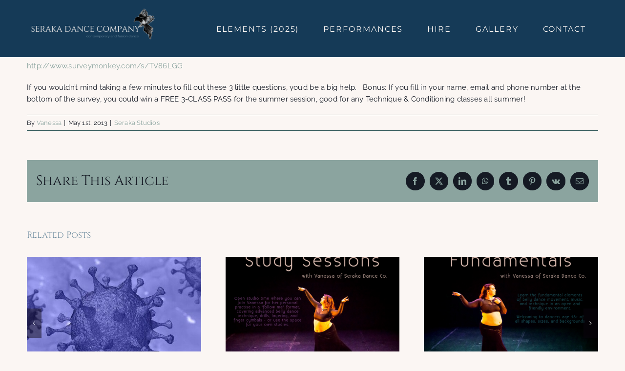

--- FILE ---
content_type: text/html; charset=UTF-8
request_url: https://www.seraka.com/serakastudios/summer-session/
body_size: 10194
content:
<!DOCTYPE html>
<html class="avada-html-layout-wide avada-html-header-position-top" lang="en-US" prefix="og: http://ogp.me/ns# fb: http://ogp.me/ns/fb#">
<head>
	<meta http-equiv="X-UA-Compatible" content="IE=edge" />
	<meta http-equiv="Content-Type" content="text/html; charset=utf-8"/>
	<meta name="viewport" content="width=device-width, initial-scale=1" />
	<title>Summer Session &#8211; Seraka Dance Company</title>
<meta name='robots' content='max-image-preview:large' />
<link rel="alternate" type="application/rss+xml" title="Seraka Dance Company &raquo; Feed" href="https://www.seraka.com/feed/" />
<link rel="alternate" type="application/rss+xml" title="Seraka Dance Company &raquo; Comments Feed" href="https://www.seraka.com/comments/feed/" />
		
		
		
				<link rel="alternate" type="application/rss+xml" title="Seraka Dance Company &raquo; Summer Session Comments Feed" href="https://www.seraka.com/serakastudios/summer-session/feed/" />
					<meta name="description" content="Summer Session is the little tiny half-session in June-August; it&#039;s only 10 weeks long.  I&#039;m in the process of organizing the schedule and I&#039;m looking for your feedback!  What classes, courses, or series interest you?  Would you like regular classes or workshops? What days and times work best for you?"/>
				
		<meta property="og:locale" content="en_US"/>
		<meta property="og:type" content="article"/>
		<meta property="og:site_name" content="Seraka Dance Company"/>
		<meta property="og:title" content="  Summer Session"/>
				<meta property="og:description" content="Summer Session is the little tiny half-session in June-August; it&#039;s only 10 weeks long.  I&#039;m in the process of organizing the schedule and I&#039;m looking for your feedback!  What classes, courses, or series interest you?  Would you like regular classes or workshops? What days and times work best for you?"/>
				<meta property="og:url" content="https://www.seraka.com/serakastudios/summer-session/"/>
										<meta property="article:published_time" content="2013-05-01T12:29:48-03:30"/>
											<meta name="author" content="Vanessa"/>
								<meta property="og:image" content="https://www.seraka.com/wp-content/uploads/2013/05/DSC_5305.jpg"/>
		<meta property="og:image:width" content="383"/>
		<meta property="og:image:height" content="576"/>
		<meta property="og:image:type" content="image/jpeg"/>
				<link rel='stylesheet' id='jquery.prettyphoto-css' href='https://www.seraka.com/wp-content/plugins/wp-video-lightbox/css/prettyPhoto.css?ver=6.4.7' type='text/css' media='all' />
<link rel='stylesheet' id='video-lightbox-css' href='https://www.seraka.com/wp-content/plugins/wp-video-lightbox/wp-video-lightbox.css?ver=6.4.7' type='text/css' media='all' />
<link rel='stylesheet' id='fusion-dynamic-css-css' href='https://www.seraka.com/wp-content/uploads/fusion-styles/bcf6f19d251baf59e6336719c2d1d431.min.css?ver=3.11.6' type='text/css' media='all' />
<link rel='stylesheet' id='slimbox2-css' href='https://www.seraka.com/wp-content/plugins/wp-slimbox2/css/slimbox2.css?ver=1.1' type='text/css' media='screen' />
<script type="text/javascript" src="https://www.seraka.com/wp-includes/js/jquery/jquery.min.js?ver=3.7.1" id="jquery-core-js"></script>
<script type="text/javascript" src="https://www.seraka.com/wp-content/plugins/wp-video-lightbox/js/jquery.prettyPhoto.js?ver=3.1.6" id="jquery.prettyphoto-js"></script>
<script type="text/javascript" id="video-lightbox-js-extra">
/* <![CDATA[ */
var vlpp_vars = {"prettyPhoto_rel":"wp-video-lightbox","animation_speed":"fast","slideshow":"5000","autoplay_slideshow":"false","opacity":"0.80","show_title":"true","allow_resize":"true","allow_expand":"true","default_width":"640","default_height":"480","counter_separator_label":"\/","theme":"pp_default","horizontal_padding":"20","hideflash":"false","wmode":"opaque","autoplay":"false","modal":"false","deeplinking":"false","overlay_gallery":"true","overlay_gallery_max":"30","keyboard_shortcuts":"true","ie6_fallback":"true"};
/* ]]> */
</script>
<script type="text/javascript" src="https://www.seraka.com/wp-content/plugins/wp-video-lightbox/js/video-lightbox.js?ver=3.1.6" id="video-lightbox-js"></script>
<script type="text/javascript" src="https://www.seraka.com/wp-content/plugins/wp-slimbox2/javascript/slimbox2.js?ver=2.04" id="slimbox2-js"></script>
<script type="text/javascript" id="slimbox2_autoload-js-extra">
/* <![CDATA[ */
var slimbox2_options = {"autoload":"1","overlayColor":"#000000","loop":"","overlayOpacity":"0.8","overlayFadeDuration":"400","resizeDuration":"400","resizeEasing":"swing","initialWidth":"250","initialHeight":"250","imageFadeDuration":"400","captionAnimationDuration":"400","caption":"el.title || el.firstChild.alt || el.firstChild.title || el.href || el.href","url":"1","selector":"div.entry-content, div.gallery, div.entry, div.post, div#page, body","counterText":"Image {x} of {y}","closeKeys":"27,88,67","previousKeys":"37,80","nextKeys":"39,78","prev":"https:\/\/www.seraka.com\/wp-content\/plugins\/wp-slimbox2\/images\/default\/prevlabel.gif","next":"https:\/\/www.seraka.com\/wp-content\/plugins\/wp-slimbox2\/images\/default\/nextlabel.gif","close":"https:\/\/www.seraka.com\/wp-content\/plugins\/wp-slimbox2\/images\/default\/closelabel.gif","picasaweb":"","flickr":"","mobile":""};
/* ]]> */
</script>
<script type="text/javascript" src="https://www.seraka.com/wp-content/plugins/wp-slimbox2/javascript/slimbox2_autoload.js?ver=1.0.4b" id="slimbox2_autoload-js"></script>
<link rel="https://api.w.org/" href="https://www.seraka.com/wp-json/" /><link rel="alternate" type="application/json" href="https://www.seraka.com/wp-json/wp/v2/posts/1499" /><link rel="EditURI" type="application/rsd+xml" title="RSD" href="https://www.seraka.com/xmlrpc.php?rsd" />
<meta name="generator" content="WordPress 6.4.7" />
<link rel="canonical" href="https://www.seraka.com/serakastudios/summer-session/" />
<link rel='shortlink' href='https://www.seraka.com/?p=1499' />
<link rel="alternate" type="application/json+oembed" href="https://www.seraka.com/wp-json/oembed/1.0/embed?url=https%3A%2F%2Fwww.seraka.com%2Fserakastudios%2Fsummer-session%2F" />
<link rel="alternate" type="text/xml+oembed" href="https://www.seraka.com/wp-json/oembed/1.0/embed?url=https%3A%2F%2Fwww.seraka.com%2Fserakastudios%2Fsummer-session%2F&#038;format=xml" />
<script>
            WP_VIDEO_LIGHTBOX_VERSION="1.9.12";
            WP_VID_LIGHTBOX_URL="https://www.seraka.com/wp-content/plugins/wp-video-lightbox";
                        function wpvl_paramReplace(name, string, value) {
                // Find the param with regex
                // Grab the first character in the returned string (should be ? or &)
                // Replace our href string with our new value, passing on the name and delimeter

                var re = new RegExp("[\?&]" + name + "=([^&#]*)");
                var matches = re.exec(string);
                var newString;

                if (matches === null) {
                    // if there are no params, append the parameter
                    newString = string + '?' + name + '=' + value;
                } else {
                    var delimeter = matches[0].charAt(0);
                    newString = string.replace(re, delimeter + name + "=" + value);
                }
                return newString;
            }
            </script><style type="text/css" id="css-fb-visibility">@media screen and (max-width: 640px){.fusion-no-small-visibility{display:none !important;}body .sm-text-align-center{text-align:center !important;}body .sm-text-align-left{text-align:left !important;}body .sm-text-align-right{text-align:right !important;}body .sm-flex-align-center{justify-content:center !important;}body .sm-flex-align-flex-start{justify-content:flex-start !important;}body .sm-flex-align-flex-end{justify-content:flex-end !important;}body .sm-mx-auto{margin-left:auto !important;margin-right:auto !important;}body .sm-ml-auto{margin-left:auto !important;}body .sm-mr-auto{margin-right:auto !important;}body .fusion-absolute-position-small{position:absolute;top:auto;width:100%;}.awb-sticky.awb-sticky-small{ position: sticky; top: var(--awb-sticky-offset,0); }}@media screen and (min-width: 641px) and (max-width: 1024px){.fusion-no-medium-visibility{display:none !important;}body .md-text-align-center{text-align:center !important;}body .md-text-align-left{text-align:left !important;}body .md-text-align-right{text-align:right !important;}body .md-flex-align-center{justify-content:center !important;}body .md-flex-align-flex-start{justify-content:flex-start !important;}body .md-flex-align-flex-end{justify-content:flex-end !important;}body .md-mx-auto{margin-left:auto !important;margin-right:auto !important;}body .md-ml-auto{margin-left:auto !important;}body .md-mr-auto{margin-right:auto !important;}body .fusion-absolute-position-medium{position:absolute;top:auto;width:100%;}.awb-sticky.awb-sticky-medium{ position: sticky; top: var(--awb-sticky-offset,0); }}@media screen and (min-width: 1025px){.fusion-no-large-visibility{display:none !important;}body .lg-text-align-center{text-align:center !important;}body .lg-text-align-left{text-align:left !important;}body .lg-text-align-right{text-align:right !important;}body .lg-flex-align-center{justify-content:center !important;}body .lg-flex-align-flex-start{justify-content:flex-start !important;}body .lg-flex-align-flex-end{justify-content:flex-end !important;}body .lg-mx-auto{margin-left:auto !important;margin-right:auto !important;}body .lg-ml-auto{margin-left:auto !important;}body .lg-mr-auto{margin-right:auto !important;}body .fusion-absolute-position-large{position:absolute;top:auto;width:100%;}.awb-sticky.awb-sticky-large{ position: sticky; top: var(--awb-sticky-offset,0); }}</style><style type="text/css">.recentcomments a{display:inline !important;padding:0 !important;margin:0 !important;}</style><meta name="generator" content="Powered by Slider Revolution 6.6.20 - responsive, Mobile-Friendly Slider Plugin for WordPress with comfortable drag and drop interface." />
<script>function setREVStartSize(e){
			//window.requestAnimationFrame(function() {
				window.RSIW = window.RSIW===undefined ? window.innerWidth : window.RSIW;
				window.RSIH = window.RSIH===undefined ? window.innerHeight : window.RSIH;
				try {
					var pw = document.getElementById(e.c).parentNode.offsetWidth,
						newh;
					pw = pw===0 || isNaN(pw) || (e.l=="fullwidth" || e.layout=="fullwidth") ? window.RSIW : pw;
					e.tabw = e.tabw===undefined ? 0 : parseInt(e.tabw);
					e.thumbw = e.thumbw===undefined ? 0 : parseInt(e.thumbw);
					e.tabh = e.tabh===undefined ? 0 : parseInt(e.tabh);
					e.thumbh = e.thumbh===undefined ? 0 : parseInt(e.thumbh);
					e.tabhide = e.tabhide===undefined ? 0 : parseInt(e.tabhide);
					e.thumbhide = e.thumbhide===undefined ? 0 : parseInt(e.thumbhide);
					e.mh = e.mh===undefined || e.mh=="" || e.mh==="auto" ? 0 : parseInt(e.mh,0);
					if(e.layout==="fullscreen" || e.l==="fullscreen")
						newh = Math.max(e.mh,window.RSIH);
					else{
						e.gw = Array.isArray(e.gw) ? e.gw : [e.gw];
						for (var i in e.rl) if (e.gw[i]===undefined || e.gw[i]===0) e.gw[i] = e.gw[i-1];
						e.gh = e.el===undefined || e.el==="" || (Array.isArray(e.el) && e.el.length==0)? e.gh : e.el;
						e.gh = Array.isArray(e.gh) ? e.gh : [e.gh];
						for (var i in e.rl) if (e.gh[i]===undefined || e.gh[i]===0) e.gh[i] = e.gh[i-1];
											
						var nl = new Array(e.rl.length),
							ix = 0,
							sl;
						e.tabw = e.tabhide>=pw ? 0 : e.tabw;
						e.thumbw = e.thumbhide>=pw ? 0 : e.thumbw;
						e.tabh = e.tabhide>=pw ? 0 : e.tabh;
						e.thumbh = e.thumbhide>=pw ? 0 : e.thumbh;
						for (var i in e.rl) nl[i] = e.rl[i]<window.RSIW ? 0 : e.rl[i];
						sl = nl[0];
						for (var i in nl) if (sl>nl[i] && nl[i]>0) { sl = nl[i]; ix=i;}
						var m = pw>(e.gw[ix]+e.tabw+e.thumbw) ? 1 : (pw-(e.tabw+e.thumbw)) / (e.gw[ix]);
						newh =  (e.gh[ix] * m) + (e.tabh + e.thumbh);
					}
					var el = document.getElementById(e.c);
					if (el!==null && el) el.style.height = newh+"px";
					el = document.getElementById(e.c+"_wrapper");
					if (el!==null && el) {
						el.style.height = newh+"px";
						el.style.display = "block";
					}
				} catch(e){
					console.log("Failure at Presize of Slider:" + e)
				}
			//});
		  };</script>
		<script type="text/javascript">
			var doc = document.documentElement;
			doc.setAttribute( 'data-useragent', navigator.userAgent );
		</script>
		
	</head>

<body class="post-template-default single single-post postid-1499 single-format-standard fusion-image-hovers fusion-pagination-sizing fusion-button_type-flat fusion-button_span-no fusion-button_gradient-linear avada-image-rollover-circle-no avada-image-rollover-yes avada-image-rollover-direction-fade fusion-body ltr fusion-sticky-header no-tablet-sticky-header no-mobile-sticky-header no-mobile-slidingbar no-mobile-totop fusion-disable-outline fusion-sub-menu-fade mobile-logo-pos-left layout-wide-mode avada-has-boxed-modal-shadow-none layout-scroll-offset-full avada-has-zero-margin-offset-top fusion-top-header menu-text-align-center mobile-menu-design-modern fusion-show-pagination-text fusion-header-layout-v1 avada-responsive avada-footer-fx-none avada-menu-highlight-style-bar fusion-search-form-classic fusion-main-menu-search-dropdown fusion-avatar-square avada-dropdown-styles avada-blog-layout-grid avada-blog-archive-layout-grid avada-header-shadow-no avada-menu-icon-position-left avada-has-megamenu-shadow avada-has-mainmenu-dropdown-divider avada-has-header-100-width avada-has-100-footer avada-has-breadcrumb-mobile-hidden avada-has-titlebar-hide avada-has-pagination-padding avada-flyout-menu-direction-fade avada-ec-views-v1" data-awb-post-id="1499">
		<a class="skip-link screen-reader-text" href="#content">Skip to content</a>

	<div id="boxed-wrapper">
		
		<div id="wrapper" class="fusion-wrapper">
			<div id="home" style="position:relative;top:-1px;"></div>
												<div class="fusion-tb-header"><div class="fusion-fullwidth fullwidth-box fusion-builder-row-1 fusion-flex-container has-pattern-background has-mask-background hundred-percent-fullwidth non-hundred-percent-height-scrolling fusion-custom-z-index fusion-absolute-container fusion-absolute-position-small fusion-absolute-position-medium fusion-absolute-position-large" style="--link_hover_color: var(--awb-color2);--awb-border-color:var(--awb-custom_color_2);--awb-border-radius-top-left:0px;--awb-border-radius-top-right:0px;--awb-border-radius-bottom-right:0px;--awb-border-radius-bottom-left:0px;--awb-z-index:99;--awb-padding-top:15px;--awb-padding-right:60px;--awb-padding-bottom:25px;--awb-padding-left:60px;--awb-padding-top-medium:15px;--awb-padding-right-medium:35px;--awb-padding-bottom-medium:15px;--awb-padding-left-medium:35px;--awb-padding-top-small:15px;--awb-padding-right-small:25px;--awb-padding-bottom-small:15px;--awb-padding-left-small:25px;--awb-margin-bottom:0px;--awb-min-height:60px;--awb-background-color:var(--awb-color2);--awb-background-color-medium:var(--awb-color2);--awb-background-color-small:var(--awb-color2);--awb-flex-wrap:wrap;" ><div class="fusion-builder-row fusion-row fusion-flex-align-items-flex-start fusion-flex-content-wrap" style="width:calc( 100% + 0px ) !important;max-width:calc( 100% + 0px ) !important;margin-left: calc(-0px / 2 );margin-right: calc(-0px / 2 );"><div class="fusion-layout-column fusion_builder_column fusion-builder-column-0 fusion_builder_column_1_4 1_4 fusion-flex-column fusion-column-inner-bg-wrapper" style="--awb-inner-bg-size:cover;--awb-width-large:25%;--awb-margin-top-large:0px;--awb-spacing-right-large:0px;--awb-margin-bottom-large:0px;--awb-spacing-left-large:0px;--awb-width-medium:35%;--awb-order-medium:0;--awb-spacing-right-medium:0px;--awb-spacing-left-medium:0px;--awb-width-small:75%;--awb-order-small:0;--awb-spacing-right-small:0px;--awb-spacing-left-small:0px;" data-scroll-devices="small-visibility,medium-visibility,large-visibility"><span class="fusion-column-inner-bg hover-type-none"><a class="fusion-column-anchor" href="https://www.seraka.com/"><span class="fusion-column-inner-bg-image"></span></a></span><div class="fusion-column-wrapper fusion-column-has-shadow fusion-flex-justify-content-flex-start fusion-content-layout-row fusion-content-nowrap"><div class="fusion-image-element " style="--awb-margin-right:10px;--awb-max-width:260px;--awb-caption-title-font-family:var(--h2_typography-font-family);--awb-caption-title-font-weight:var(--h2_typography-font-weight);--awb-caption-title-font-style:var(--h2_typography-font-style);--awb-caption-title-size:var(--h2_typography-font-size);--awb-caption-title-transform:var(--h2_typography-text-transform);--awb-caption-title-line-height:var(--h2_typography-line-height);--awb-caption-title-letter-spacing:var(--h2_typography-letter-spacing);"><span class=" fusion-imageframe imageframe-none imageframe-1 hover-type-none"><a class="fusion-no-lightbox" href="https://www.seraka.com/" target="_self" aria-label="SDC 2021 Logo &#8211; Cream on Transparent"><img decoding="async" width="300" height="79" src="https://www.seraka.com/wp-content/uploads/2024/03/SDC-2021-Logo-Cream-on-Transparent-300x79.png" alt class="img-responsive wp-image-7434 disable-lazyload" srcset="https://www.seraka.com/wp-content/uploads/2024/03/SDC-2021-Logo-Cream-on-Transparent-200x53.png 200w, https://www.seraka.com/wp-content/uploads/2024/03/SDC-2021-Logo-Cream-on-Transparent-400x106.png 400w, https://www.seraka.com/wp-content/uploads/2024/03/SDC-2021-Logo-Cream-on-Transparent-600x159.png 600w, https://www.seraka.com/wp-content/uploads/2024/03/SDC-2021-Logo-Cream-on-Transparent-800x212.png 800w, https://www.seraka.com/wp-content/uploads/2024/03/SDC-2021-Logo-Cream-on-Transparent-1200x318.png 1200w" sizes="(max-width: 1024px) 100vw, (max-width: 640px) 100vw, (max-width: 1919px) 600px,(min-width: 1920px) 25vw" /></a></span></div></div></div><div class="fusion-layout-column fusion_builder_column fusion-builder-column-1 fusion_builder_column_3_4 3_4 fusion-flex-column" style="--awb-bg-size:cover;--awb-width-large:75%;--awb-margin-top-large:0px;--awb-spacing-right-large:0px;--awb-margin-bottom-large:0px;--awb-spacing-left-large:0px;--awb-width-medium:65%;--awb-order-medium:0;--awb-spacing-right-medium:0px;--awb-spacing-left-medium:0px;--awb-width-small:25%;--awb-order-small:0;--awb-spacing-right-small:0px;--awb-spacing-left-small:0px;" data-scroll-devices="small-visibility,medium-visibility,large-visibility"><div class="fusion-column-wrapper fusion-column-has-shadow fusion-flex-justify-content-flex-start fusion-content-layout-column"><nav class="awb-menu awb-menu_row awb-menu_em-hover mobile-mode-collapse-to-button awb-menu_icons-left awb-menu_dc-yes mobile-trigger-fullwidth-off awb-menu_mobile-accordion awb-menu_indent-left mobile-size-full-absolute loading mega-menu-loading awb-menu_desktop awb-menu_dropdown awb-menu_expand-right awb-menu_transition-slide_down" style="--awb-margin-top:13px;--awb-text-transform:var(--awb-typography3-text-transform);--awb-border-radius-top-left:5px;--awb-border-radius-top-right:5px;--awb-border-radius-bottom-right:5px;--awb-border-radius-bottom-left:5px;--awb-gap:10px;--awb-justify-content:flex-end;--awb-items-padding-right:20px;--awb-items-padding-left:20px;--awb-color:var(--awb-color6);--awb-letter-spacing:var(--awb-typography3-letter-spacing);--awb-active-color:var(--awb-color2);--awb-active-bg:var(--awb-color6);--awb-submenu-color:var(--awb-color1);--awb-submenu-sep-color:rgba(226,226,226,0);--awb-submenu-border-radius-top-left:3px;--awb-submenu-border-radius-top-right:3px;--awb-submenu-border-radius-bottom-right:3px;--awb-submenu-border-radius-bottom-left:3px;--awb-submenu-active-bg:var(--awb-custom_color_2);--awb-submenu-active-color:var(--awb-color1);--awb-submenu-text-transform:none;--awb-icons-size:20;--awb-icons-color:var(--awb-color6);--awb-icons-hover-color:var(--awb-color1);--awb-main-justify-content:flex-start;--awb-mobile-nav-button-align-hor:flex-end;--awb-mobile-bg:var(--awb-color2);--awb-mobile-color:var(--awb-color6);--awb-mobile-active-bg:var(--awb-color6);--awb-mobile-active-color:var(--awb-color2);--awb-mobile-trigger-font-size:30px;--awb-trigger-padding-right:0px;--awb-trigger-padding-left:0px;--awb-mobile-trigger-color:var(--awb-color6);--awb-mobile-trigger-background-color:rgba(255,255,255,0);--awb-mobile-nav-trigger-bottom-margin:15px;--awb-mobile-sep-color:var(--awb-color3);--awb-justify-title:flex-start;--awb-mobile-justify:flex-start;--awb-mobile-caret-left:auto;--awb-mobile-caret-right:0;--awb-fusion-font-family-typography:&quot;Montserrat&quot;;--awb-fusion-font-style-typography:normal;--awb-fusion-font-weight-typography:400;--awb-fusion-font-family-submenu-typography:inherit;--awb-fusion-font-style-submenu-typography:normal;--awb-fusion-font-weight-submenu-typography:400;--awb-fusion-font-family-mobile-typography:inherit;--awb-fusion-font-style-mobile-typography:normal;--awb-fusion-font-weight-mobile-typography:400;" aria-label="Navigation" data-breakpoint="1210" data-count="0" data-transition-type="fade" data-transition-time="300" data-expand="right"><button type="button" class="awb-menu__m-toggle awb-menu__m-toggle_no-text" aria-expanded="false" aria-controls="menu-navigation"><span class="awb-menu__m-toggle-inner"><span class="collapsed-nav-text"><span class="screen-reader-text">Toggle Navigation</span></span><span class="awb-menu__m-collapse-icon awb-menu__m-collapse-icon_no-text"><span class="awb-menu__m-collapse-icon-open awb-menu__m-collapse-icon-open_no-text creative-menu"></span><span class="awb-menu__m-collapse-icon-close awb-menu__m-collapse-icon-close_no-text creative-close"></span></span></span></button><ul id="menu-navigation" class="fusion-menu awb-menu__main-ul awb-menu__main-ul_row"><li  id="menu-item-7733"  class="menu-item menu-item-type-post_type menu-item-object-page menu-item-7733 awb-menu__li awb-menu__main-li awb-menu__main-li_regular"  data-item-id="7733"><span class="awb-menu__main-background-default awb-menu__main-background-default_fade"></span><span class="awb-menu__main-background-active awb-menu__main-background-active_fade"></span><a  href="https://www.seraka.com/shows/elements2025/" class="awb-menu__main-a awb-menu__main-a_regular"><span class="menu-text">Elements (2025)</span></a></li><li  id="menu-item-1646"  class="menu-item menu-item-type-post_type menu-item-object-page menu-item-1646 awb-menu__li awb-menu__main-li awb-menu__main-li_regular"  data-item-id="1646"><span class="awb-menu__main-background-default awb-menu__main-background-default_fade"></span><span class="awb-menu__main-background-active awb-menu__main-background-active_fade"></span><a  href="https://www.seraka.com/performances/" class="awb-menu__main-a awb-menu__main-a_regular"><span class="menu-text">Performances</span></a></li><li  id="menu-item-7548"  class="menu-item menu-item-type-post_type menu-item-object-page menu-item-7548 awb-menu__li awb-menu__main-li awb-menu__main-li_regular"  data-item-id="7548"><span class="awb-menu__main-background-default awb-menu__main-background-default_fade"></span><span class="awb-menu__main-background-active awb-menu__main-background-active_fade"></span><a  href="https://www.seraka.com/hire/" class="awb-menu__main-a awb-menu__main-a_regular"><span class="menu-text">Hire</span></a></li><li  id="menu-item-7549"  class="menu-item menu-item-type-post_type menu-item-object-page menu-item-7549 awb-menu__li awb-menu__main-li awb-menu__main-li_regular"  data-item-id="7549"><span class="awb-menu__main-background-default awb-menu__main-background-default_fade"></span><span class="awb-menu__main-background-active awb-menu__main-background-active_fade"></span><a  href="https://www.seraka.com/gallery/" class="awb-menu__main-a awb-menu__main-a_regular"><span class="menu-text">Gallery</span></a></li><li  id="menu-item-1632"  class="menu-item menu-item-type-post_type menu-item-object-page menu-item-1632 awb-menu__li awb-menu__main-li awb-menu__main-li_regular"  data-item-id="1632"><span class="awb-menu__main-background-default awb-menu__main-background-default_fade"></span><span class="awb-menu__main-background-active awb-menu__main-background-active_fade"></span><a  href="https://www.seraka.com/contact/" class="awb-menu__main-a awb-menu__main-a_regular"><span class="menu-text">Contact</span></a></li></ul></nav></div></div></div></div>
</div>		<div id="sliders-container" class="fusion-slider-visibility">
					</div>
											
			
						<main id="main" class="clearfix ">
				<div class="fusion-row" style="">

<section id="content" style="width: 100%;">
	
					<article id="post-1499" class="post post-1499 type-post status-publish format-standard has-post-thumbnail hentry category-serakastudios">
										<span class="entry-title" style="display: none;">Summer Session</span>
			
				
						<div class="post-content">
				<p>Summer Session is the little tiny half-session in June-August; it&#8217;s only 10 weeks long.  I&#8217;m in the process of organizing the schedule and I&#8217;m looking for your feedback!  What classes, courses, or series interest you?  Would you like regular classes or workshops? What days and times work best for you?</p>
<p><a title="Summer Series with Seraka Studios" href="http://www.surveymonkey.com/s/TV86LGG" target="_blank">http://www.surveymonkey.com/s/TV86LGG</a></p>
<p>If you wouldn&#8217;t mind taking a few minutes to fill out these 3 little questions, you&#8217;d be a big help.   Bonus: If you fill in your name, email and phone number at the bottom of the survey, you could win a FREE 3-CLASS PASS for the summer session, good for any Technique &amp; Conditioning classes all summer!</p>
							</div>

												<div class="fusion-meta-info"><div class="fusion-meta-info-wrapper">By <span class="vcard"><span class="fn"><a href="https://www.seraka.com/author/vanessa/" title="Posts by Vanessa" rel="author">Vanessa</a></span></span><span class="fusion-inline-sep">|</span><span class="updated rich-snippet-hidden">2013-05-01T08:59:48-02:30</span><span>May 1st, 2013</span><span class="fusion-inline-sep">|</span><a href="https://www.seraka.com/category/serakastudios/" rel="category tag">Seraka Studios</a><span class="fusion-inline-sep">|</span></div></div>													<div class="fusion-sharing-box fusion-theme-sharing-box fusion-single-sharing-box">
		<h4>Share This Article</h4>
		<div class="fusion-social-networks boxed-icons"><div class="fusion-social-networks-wrapper"><a  class="fusion-social-network-icon fusion-tooltip fusion-facebook awb-icon-facebook" style="color:var(--sharing_social_links_icon_color);background-color:var(--sharing_social_links_box_color);border-color:var(--sharing_social_links_box_color);" data-placement="top" data-title="Facebook" data-toggle="tooltip" title="Facebook" href="https://www.facebook.com/sharer.php?u=https%3A%2F%2Fwww.seraka.com%2Fserakastudios%2Fsummer-session%2F&amp;t=Summer%20Session" target="_blank" rel="noreferrer"><span class="screen-reader-text">Facebook</span></a><a  class="fusion-social-network-icon fusion-tooltip fusion-twitter awb-icon-twitter" style="color:var(--sharing_social_links_icon_color);background-color:var(--sharing_social_links_box_color);border-color:var(--sharing_social_links_box_color);" data-placement="top" data-title="X" data-toggle="tooltip" title="X" href="https://twitter.com/share?url=https%3A%2F%2Fwww.seraka.com%2Fserakastudios%2Fsummer-session%2F&amp;text=Summer%20Session" target="_blank" rel="noopener noreferrer"><span class="screen-reader-text">X</span></a><a  class="fusion-social-network-icon fusion-tooltip fusion-linkedin awb-icon-linkedin" style="color:var(--sharing_social_links_icon_color);background-color:var(--sharing_social_links_box_color);border-color:var(--sharing_social_links_box_color);" data-placement="top" data-title="LinkedIn" data-toggle="tooltip" title="LinkedIn" href="https://www.linkedin.com/shareArticle?mini=true&amp;url=https%3A%2F%2Fwww.seraka.com%2Fserakastudios%2Fsummer-session%2F&amp;title=Summer%20Session&amp;summary=Summer%20Session%20is%20the%20little%20tiny%20half-session%20in%20June-August%3B%20it%27s%20only%2010%20weeks%20long.%20%C2%A0I%27m%20in%20the%20process%20of%20organizing%20the%20schedule%20and%20I%27m%20looking%20for%20your%20feedback%21%20%C2%A0What%20classes%2C%20courses%2C%20or%20series%20interest%20you%3F%20%C2%A0Would%20you%20like%20regular%20classes%20or%20wor" target="_blank" rel="noopener noreferrer"><span class="screen-reader-text">LinkedIn</span></a><a  class="fusion-social-network-icon fusion-tooltip fusion-whatsapp awb-icon-whatsapp" style="color:var(--sharing_social_links_icon_color);background-color:var(--sharing_social_links_box_color);border-color:var(--sharing_social_links_box_color);" data-placement="top" data-title="WhatsApp" data-toggle="tooltip" title="WhatsApp" href="https://api.whatsapp.com/send?text=https%3A%2F%2Fwww.seraka.com%2Fserakastudios%2Fsummer-session%2F" target="_blank" rel="noopener noreferrer"><span class="screen-reader-text">WhatsApp</span></a><a  class="fusion-social-network-icon fusion-tooltip fusion-tumblr awb-icon-tumblr" style="color:var(--sharing_social_links_icon_color);background-color:var(--sharing_social_links_box_color);border-color:var(--sharing_social_links_box_color);" data-placement="top" data-title="Tumblr" data-toggle="tooltip" title="Tumblr" href="https://www.tumblr.com/share/link?url=https%3A%2F%2Fwww.seraka.com%2Fserakastudios%2Fsummer-session%2F&amp;name=Summer%20Session&amp;description=Summer%20Session%20is%20the%20little%20tiny%20half-session%20in%20June-August%3B%20it%26%2339%3Bs%20only%2010%20weeks%20long.%20%C2%A0I%26%2339%3Bm%20in%20the%20process%20of%20organizing%20the%20schedule%20and%20I%26%2339%3Bm%20looking%20for%20your%20feedback%21%20%C2%A0What%20classes%2C%20courses%2C%20or%20series%20interest%20you%3F%20%C2%A0Would%20you%20like%20regular%20classes%20or%20workshops%3F%20What%20days%20and%20times%20work%20best%20for%20you%3F" target="_blank" rel="noopener noreferrer"><span class="screen-reader-text">Tumblr</span></a><a  class="fusion-social-network-icon fusion-tooltip fusion-pinterest awb-icon-pinterest" style="color:var(--sharing_social_links_icon_color);background-color:var(--sharing_social_links_box_color);border-color:var(--sharing_social_links_box_color);" data-placement="top" data-title="Pinterest" data-toggle="tooltip" title="Pinterest" href="https://pinterest.com/pin/create/button/?url=https%3A%2F%2Fwww.seraka.com%2Fserakastudios%2Fsummer-session%2F&amp;description=Summer%20Session%20is%20the%20little%20tiny%20half-session%20in%20June-August%3B%20it%26%2339%3Bs%20only%2010%20weeks%20long.%20%C2%A0I%26%2339%3Bm%20in%20the%20process%20of%20organizing%20the%20schedule%20and%20I%26%2339%3Bm%20looking%20for%20your%20feedback%21%20%C2%A0What%20classes%2C%20courses%2C%20or%20series%20interest%20you%3F%20%C2%A0Would%20you%20like%20regular%20classes%20or%20workshops%3F%20What%20days%20and%20times%20work%20best%20for%20you%3F&amp;media=https%3A%2F%2Fwww.seraka.com%2Fwp-content%2Fuploads%2F2013%2F05%2FDSC_5305.jpg" target="_blank" rel="noopener noreferrer"><span class="screen-reader-text">Pinterest</span></a><a  class="fusion-social-network-icon fusion-tooltip fusion-vk awb-icon-vk" style="color:var(--sharing_social_links_icon_color);background-color:var(--sharing_social_links_box_color);border-color:var(--sharing_social_links_box_color);" data-placement="top" data-title="Vk" data-toggle="tooltip" title="Vk" href="https://vk.com/share.php?url=https%3A%2F%2Fwww.seraka.com%2Fserakastudios%2Fsummer-session%2F&amp;title=Summer%20Session&amp;description=Summer%20Session%20is%20the%20little%20tiny%20half-session%20in%20June-August%3B%20it%26%2339%3Bs%20only%2010%20weeks%20long.%20%C2%A0I%26%2339%3Bm%20in%20the%20process%20of%20organizing%20the%20schedule%20and%20I%26%2339%3Bm%20looking%20for%20your%20feedback%21%20%C2%A0What%20classes%2C%20courses%2C%20or%20series%20interest%20you%3F%20%C2%A0Would%20you%20like%20regular%20classes%20or%20workshops%3F%20What%20days%20and%20times%20work%20best%20for%20you%3F" target="_blank" rel="noopener noreferrer"><span class="screen-reader-text">Vk</span></a><a  class="fusion-social-network-icon fusion-tooltip fusion-mail awb-icon-mail fusion-last-social-icon" style="color:var(--sharing_social_links_icon_color);background-color:var(--sharing_social_links_box_color);border-color:var(--sharing_social_links_box_color);" data-placement="top" data-title="Email" data-toggle="tooltip" title="Email" href="mailto:?body=https://www.seraka.com/serakastudios/summer-session/&amp;subject=Summer%20Session" target="_self" rel="noopener noreferrer"><span class="screen-reader-text">Email</span></a><div class="fusion-clearfix"></div></div></div>	</div>
													<section class="related-posts single-related-posts">
				<div class="fusion-title fusion-title-size-two sep-none fusion-sep-none" style="margin-top:24px;margin-bottom:24px;">
				<h2 class="title-heading-left" style="margin:0;">
					Related Posts				</h2>
			</div>
			
	
	
	
					<div class="awb-carousel awb-swiper awb-swiper-carousel" data-imagesize="fixed" data-metacontent="no" data-autoplay="no" data-touchscroll="no" data-columns="3" data-itemmargin="50px" data-itemwidth="180" data-scrollitems="1">
		<div class="swiper-wrapper">
																		<div class="swiper-slide">
					<div class="fusion-carousel-item-wrapper">
						<div  class="fusion-image-wrapper fusion-image-size-fixed" aria-haspopup="true">
					<img src="https://www.seraka.com/wp-content/uploads/2020/03/covid-19-coronavirus_1126_633_90_s_c1-500x383.jpg" srcset="https://www.seraka.com/wp-content/uploads/2020/03/covid-19-coronavirus_1126_633_90_s_c1-500x383.jpg 1x, https://www.seraka.com/wp-content/uploads/2020/03/covid-19-coronavirus_1126_633_90_s_c1-500x383@2x.jpg 2x" width="500" height="383" alt="March Classes Cancelled" />
	<div class="fusion-rollover">
	<div class="fusion-rollover-content">

														<a class="fusion-rollover-link" href="https://www.seraka.com/serakastudios/march-classes-cancelled/">March Classes Cancelled</a>
			
								
		
								
								
		
						<a class="fusion-link-wrapper" href="https://www.seraka.com/serakastudios/march-classes-cancelled/" aria-label="March Classes Cancelled"></a>
	</div>
</div>
</div>
											</div><!-- fusion-carousel-item-wrapper -->
				</div>
															<div class="swiper-slide">
					<div class="fusion-carousel-item-wrapper">
						<div  class="fusion-image-wrapper fusion-image-size-fixed" aria-haspopup="true">
					<img src="https://www.seraka.com/wp-content/uploads/2013/04/Study-Sessions-2019-500x383.png" srcset="https://www.seraka.com/wp-content/uploads/2013/04/Study-Sessions-2019-500x383.png 1x, https://www.seraka.com/wp-content/uploads/2013/04/Study-Sessions-2019-500x383@2x.png 2x" width="500" height="383" alt="New Class &#8211; Study Sessions" />
	<div class="fusion-rollover">
	<div class="fusion-rollover-content">

														<a class="fusion-rollover-link" href="https://www.seraka.com/serakastudios/new-class-study-sessions/">New Class &#8211; Study Sessions</a>
			
								
		
								
								
		
						<a class="fusion-link-wrapper" href="https://www.seraka.com/serakastudios/new-class-study-sessions/" aria-label="New Class &#8211; Study Sessions"></a>
	</div>
</div>
</div>
											</div><!-- fusion-carousel-item-wrapper -->
				</div>
															<div class="swiper-slide">
					<div class="fusion-carousel-item-wrapper">
						<div  class="fusion-image-wrapper fusion-image-size-fixed" aria-haspopup="true">
					<img src="https://www.seraka.com/wp-content/uploads/2013/04/Fundamentals-2019-500x383.png" srcset="https://www.seraka.com/wp-content/uploads/2013/04/Fundamentals-2019-500x383.png 1x, https://www.seraka.com/wp-content/uploads/2013/04/Fundamentals-2019-500x383@2x.png 2x" width="500" height="383" alt="New Fundamentals Format!" />
	<div class="fusion-rollover">
	<div class="fusion-rollover-content">

														<a class="fusion-rollover-link" href="https://www.seraka.com/magpies-nest/new-fundamentals-format/">New Fundamentals Format!</a>
			
								
		
								
								
		
						<a class="fusion-link-wrapper" href="https://www.seraka.com/magpies-nest/new-fundamentals-format/" aria-label="New Fundamentals Format!"></a>
	</div>
</div>
</div>
											</div><!-- fusion-carousel-item-wrapper -->
				</div>
															<div class="swiper-slide">
					<div class="fusion-carousel-item-wrapper">
						<div  class="fusion-image-wrapper fusion-image-size-fixed" aria-haspopup="true">
					<img src="https://www.seraka.com/wp-content/uploads/2018/03/Cancelled-500x383.jpg" srcset="https://www.seraka.com/wp-content/uploads/2018/03/Cancelled-500x383.jpg 1x, https://www.seraka.com/wp-content/uploads/2018/03/Cancelled-500x383@2x.jpg 2x" width="500" height="383" alt="Some March Series Cancelled" />
	<div class="fusion-rollover">
	<div class="fusion-rollover-content">

														<a class="fusion-rollover-link" href="https://www.seraka.com/magpies-nest/some-march-series-cancelled/">Some March Series Cancelled</a>
			
								
		
								
								
		
						<a class="fusion-link-wrapper" href="https://www.seraka.com/magpies-nest/some-march-series-cancelled/" aria-label="Some March Series Cancelled"></a>
	</div>
</div>
</div>
											</div><!-- fusion-carousel-item-wrapper -->
				</div>
					</div><!-- swiper-wrapper -->
				<div class="awb-swiper-button awb-swiper-button-prev"><i class="awb-icon-angle-left"></i></div><div class="awb-swiper-button awb-swiper-button-next"><i class="awb-icon-angle-right"></i></div>	</div><!-- fusion-carousel -->
</section><!-- related-posts -->


																	</article>
	</section>
						
					</div>  <!-- fusion-row -->
				</main>  <!-- #main -->
				
				
								
					<div class="fusion-tb-footer fusion-footer"><div class="fusion-footer-widget-area fusion-widget-area"><div class="fusion-fullwidth fullwidth-box fusion-builder-row-2 fusion-flex-container has-pattern-background has-mask-background hundred-percent-fullwidth non-hundred-percent-height-scrolling" style="--awb-border-radius-top-left:0px;--awb-border-radius-top-right:0px;--awb-border-radius-bottom-right:0px;--awb-border-radius-bottom-left:0px;--awb-padding-top:20px;--awb-padding-right:60px;--awb-padding-bottom:20px;--awb-padding-left:60px;--awb-background-color:var(--awb-color4);--awb-flex-wrap:wrap;" ><div class="fusion-builder-row fusion-row fusion-flex-align-items-center fusion-flex-content-wrap" style="width:104% !important;max-width:104% !important;margin-left: calc(-4% / 2 );margin-right: calc(-4% / 2 );"><div class="fusion-layout-column fusion_builder_column fusion-builder-column-2 fusion_builder_column_3_4 3_4 fusion-flex-column" style="--awb-bg-size:cover;--awb-width-large:75%;--awb-margin-top-large:0px;--awb-spacing-right-large:2.56%;--awb-margin-bottom-large:0px;--awb-spacing-left-large:2.56%;--awb-width-medium:100%;--awb-order-medium:0;--awb-spacing-right-medium:1.92%;--awb-spacing-left-medium:1.92%;--awb-width-small:100%;--awb-order-small:0;--awb-spacing-right-small:1.92%;--awb-spacing-left-small:1.92%;" data-scroll-devices="small-visibility,medium-visibility,large-visibility"><div class="fusion-column-wrapper fusion-column-has-shadow fusion-flex-justify-content-flex-start fusion-content-layout-column"><div class="fusion-text fusion-text-1 md-text-align-center sm-text-align-center" style="--awb-font-size:14px;--awb-text-color:rgba(251,246,243,0.6);"><p>© Copyright 2026 |  Seraka Dance Company</p>
</div></div></div><div class="fusion-layout-column fusion_builder_column fusion-builder-column-3 fusion_builder_column_1_4 1_4 fusion-flex-column" style="--awb-bg-size:cover;--awb-width-large:25%;--awb-margin-top-large:0px;--awb-spacing-right-large:7.68%;--awb-margin-bottom-large:0px;--awb-spacing-left-large:7.68%;--awb-width-medium:100%;--awb-order-medium:0;--awb-spacing-right-medium:1.92%;--awb-spacing-left-medium:1.92%;--awb-width-small:100%;--awb-order-small:0;--awb-spacing-right-small:1.92%;--awb-spacing-left-small:1.92%;"><div class="fusion-column-wrapper fusion-column-has-shadow fusion-flex-justify-content-flex-start fusion-content-layout-column"><div class="fusion-social-links fusion-social-links-1" style="--awb-margin-top:0px;--awb-margin-right:0px;--awb-margin-bottom:0px;--awb-margin-left:0px;--awb-alignment:right;--awb-box-border-top:0px;--awb-box-border-right:0px;--awb-box-border-bottom:0px;--awb-box-border-left:0px;--awb-icon-colors-hover:hsla(var(--awb-color4-h),var(--awb-color4-s),var(--awb-color4-l),calc(var(--awb-color4-a) - 15%));--awb-box-colors-hover:hsla(var(--awb-color2-h),var(--awb-color2-s),var(--awb-color2-l),calc(var(--awb-color2-a) - 12%));--awb-box-border-color:var(--awb-color3);--awb-box-border-color-hover:var(--awb-color4);--awb-alignment-medium:center;"><div class="fusion-social-networks color-type-custom"><div class="fusion-social-networks-wrapper"><a class="fusion-social-network-icon fusion-tooltip fusion-facebook awb-icon-facebook" style="color:var(--awb-color5);font-size:16px;" data-placement="top" data-title="Facebook" data-toggle="tooltip" title="Facebook" aria-label="facebook" target="_blank" rel="noopener noreferrer" href="https://www.facebook.com/SerakaDanceCo"></a><a class="fusion-social-network-icon fusion-tooltip fusion-youtube awb-icon-youtube" style="color:var(--awb-color5);font-size:16px;" data-placement="top" data-title="YouTube" data-toggle="tooltip" title="YouTube" aria-label="youtube" target="_blank" rel="noopener noreferrer" href="https://www.youtube.com/SerakaDanceCo"></a><a class="fusion-social-network-icon fusion-tooltip fusion-instagram awb-icon-instagram" style="color:var(--awb-color5);font-size:16px;" data-placement="top" data-title="Instagram" data-toggle="tooltip" title="Instagram" aria-label="instagram" target="_blank" rel="noopener noreferrer" href="https://www.instagram.com/SerakaDanceCo"></a></div></div></div></div></div></div></div>
</div></div>
					
												</div> <!-- wrapper -->
		</div> <!-- #boxed-wrapper -->
				<a class="fusion-one-page-text-link fusion-page-load-link" tabindex="-1" href="#" aria-hidden="true">Page load link</a>

		<div class="avada-footer-scripts">
			
		<script>
			window.RS_MODULES = window.RS_MODULES || {};
			window.RS_MODULES.modules = window.RS_MODULES.modules || {};
			window.RS_MODULES.waiting = window.RS_MODULES.waiting || [];
			window.RS_MODULES.defered = true;
			window.RS_MODULES.moduleWaiting = window.RS_MODULES.moduleWaiting || {};
			window.RS_MODULES.type = 'compiled';
		</script>
		<script type="text/javascript">var fusionNavIsCollapsed=function(e){var t,n;window.innerWidth<=e.getAttribute("data-breakpoint")?(e.classList.add("collapse-enabled"),e.classList.remove("awb-menu_desktop"),e.classList.contains("expanded")||(e.setAttribute("aria-expanded","false"),window.dispatchEvent(new Event("fusion-mobile-menu-collapsed",{bubbles:!0,cancelable:!0}))),(n=e.querySelectorAll(".menu-item-has-children.expanded")).length&&n.forEach(function(e){e.querySelector(".awb-menu__open-nav-submenu_mobile").setAttribute("aria-expanded","false")})):(null!==e.querySelector(".menu-item-has-children.expanded .awb-menu__open-nav-submenu_click")&&e.querySelector(".menu-item-has-children.expanded .awb-menu__open-nav-submenu_click").click(),e.classList.remove("collapse-enabled"),e.classList.add("awb-menu_desktop"),e.setAttribute("aria-expanded","true"),null!==e.querySelector(".awb-menu__main-ul")&&e.querySelector(".awb-menu__main-ul").removeAttribute("style")),e.classList.add("no-wrapper-transition"),clearTimeout(t),t=setTimeout(()=>{e.classList.remove("no-wrapper-transition")},400),e.classList.remove("loading")},fusionRunNavIsCollapsed=function(){var e,t=document.querySelectorAll(".awb-menu");for(e=0;e<t.length;e++)fusionNavIsCollapsed(t[e])};function avadaGetScrollBarWidth(){var e,t,n,l=document.createElement("p");return l.style.width="100%",l.style.height="200px",(e=document.createElement("div")).style.position="absolute",e.style.top="0px",e.style.left="0px",e.style.visibility="hidden",e.style.width="200px",e.style.height="150px",e.style.overflow="hidden",e.appendChild(l),document.body.appendChild(e),t=l.offsetWidth,e.style.overflow="scroll",t==(n=l.offsetWidth)&&(n=e.clientWidth),document.body.removeChild(e),jQuery("html").hasClass("awb-scroll")&&10<t-n?10:t-n}fusionRunNavIsCollapsed(),window.addEventListener("fusion-resize-horizontal",fusionRunNavIsCollapsed);</script><link rel='stylesheet' id='rs-plugin-settings-css' href='https://www.seraka.com/wp-content/plugins/revslider/public/assets/css/rs6.css?ver=6.6.20' type='text/css' media='all' />
<style id='rs-plugin-settings-inline-css' type='text/css'>
#rs-demo-id {}
</style>
<script type="text/javascript" src="https://www.seraka.com/wp-content/plugins/revslider/public/assets/js/rbtools.min.js?ver=6.6.20" defer async id="tp-tools-js"></script>
<script type="text/javascript" src="https://www.seraka.com/wp-content/plugins/revslider/public/assets/js/rs6.min.js?ver=6.6.20" defer async id="revmin-js"></script>
<script type="text/javascript" src="https://www.seraka.com/wp-content/uploads/fusion-scripts/ca40ec9bf3507faed8156b7dd41f9c59.min.js?ver=3.11.6" id="fusion-scripts-js"></script>
				<script type="text/javascript">
				jQuery( document ).ready( function() {
					var ajaxurl = 'https://www.seraka.com/wp-admin/admin-ajax.php';
					if ( 0 < jQuery( '.fusion-login-nonce' ).length ) {
						jQuery.get( ajaxurl, { 'action': 'fusion_login_nonce' }, function( response ) {
							jQuery( '.fusion-login-nonce' ).html( response );
						});
					}
				});
				</script>
						</div>

			<section class="to-top-container to-top-right" aria-labelledby="awb-to-top-label">
		<a href="#" id="toTop" class="fusion-top-top-link">
			<span id="awb-to-top-label" class="screen-reader-text">Go to Top</span>
		</a>
	</section>
		</body>
</html>
